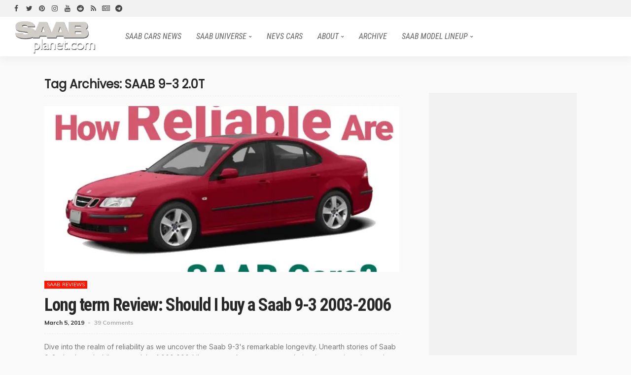

--- FILE ---
content_type: text/html; charset=utf-8
request_url: https://www.google.com/recaptcha/api2/aframe
body_size: 264
content:
<!DOCTYPE HTML><html><head><meta http-equiv="content-type" content="text/html; charset=UTF-8"></head><body><script nonce="vll0iEz8zI9xveCmtq_grA">/** Anti-fraud and anti-abuse applications only. See google.com/recaptcha */ try{var clients={'sodar':'https://pagead2.googlesyndication.com/pagead/sodar?'};window.addEventListener("message",function(a){try{if(a.source===window.parent){var b=JSON.parse(a.data);var c=clients[b['id']];if(c){var d=document.createElement('img');d.src=c+b['params']+'&rc='+(localStorage.getItem("rc::a")?sessionStorage.getItem("rc::b"):"");window.document.body.appendChild(d);sessionStorage.setItem("rc::e",parseInt(sessionStorage.getItem("rc::e")||0)+1);localStorage.setItem("rc::h",'1769645147205');}}}catch(b){}});window.parent.postMessage("_grecaptcha_ready", "*");}catch(b){}</script></body></html>

--- FILE ---
content_type: application/javascript; charset=utf-8
request_url: https://fundingchoicesmessages.google.com/f/AGSKWxVm4rso47gi5gb6CHro1tWsCcas_WU1X6BJf00kq8dRIyyyx7_2ilN_4h59Krn5oIUxW77cf3W0iwkqr-afeClMyW7-7OVHpnVmQlz1iqCO1sfeXAUdw0mabROpDU3CbeF9NqHiER1W9-ep6jxma8CuxNPsH04wHisZZvhA7mik-9L3o3nSsHIgbXce/_/blog_ad?/adsense1._header_ad_/smartadserver.?adunitname=
body_size: -1283
content:
window['e22d3d26-8797-463d-a853-b427c3b394ba'] = true;